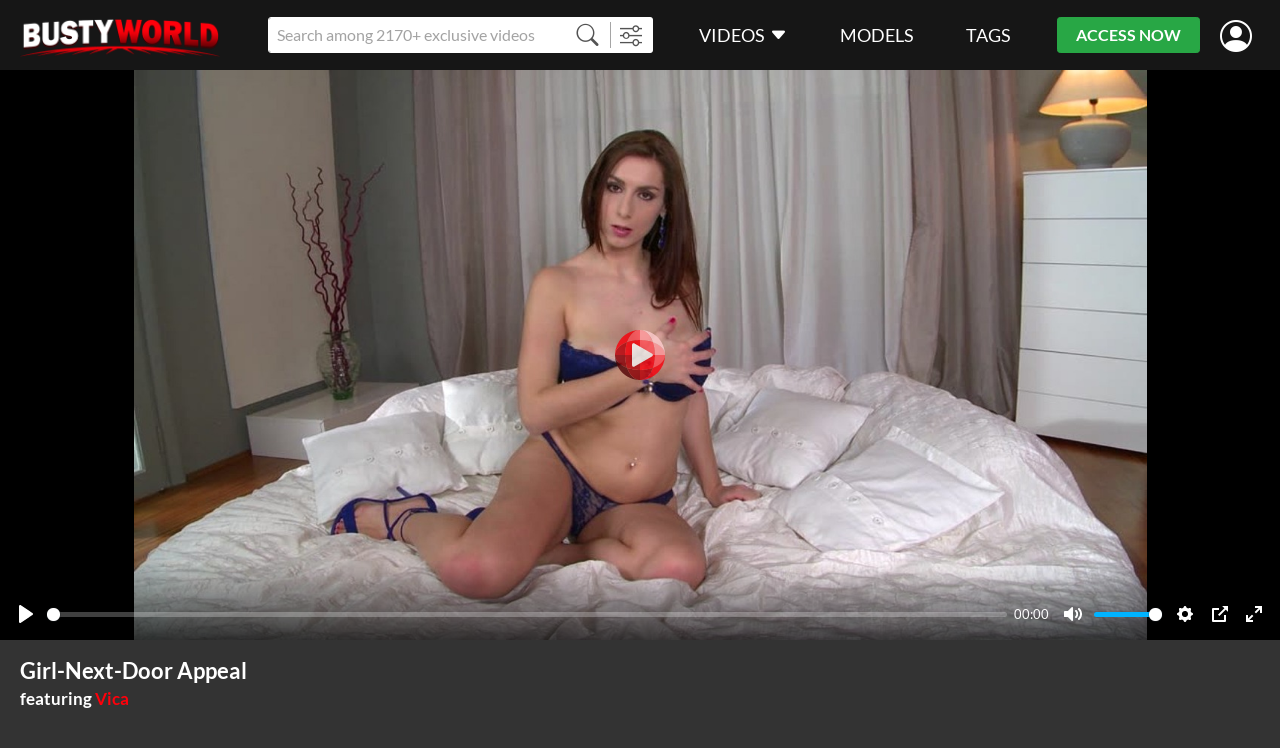

--- FILE ---
content_type: text/html;charset=UTF-8
request_url: https://bustyworld.com/watch/48189/girl_next_door_appeal
body_size: 8746
content:
<!DOCTYPE html><html lang="ru"><head><title>Girl-Next-Door Appeal - BustyPornWorld</title><meta charset="utf-8"><!--[if IE]>
<meta http-equiv="X-UA-Compatible" content="IE=edge">
<![endif]--><!--  <link rel="icon" href="/favicon.ico" type="image/x-icon"> --><meta name="viewport" content="width=device-width"><meta name="format-detection" content="telephone=no"><meta name="format-detection" content="address=no"><meta name="keywords" content="BustyPornWorld,porno,porn,legal,big tits,curvy,lingerie,pale white skin,bedroom,czech,high heels,indoor,large areolas,long hair,natural tits,only women,sagging tits,solo"><meta name="description" content="Vica is back! She made quite an impression the first two times she appeared on our site. This generously endowed Czech model has bosom to spare!Starting out in a blue lace bra and matching panty, Vica quickly unleashes her 34DD bells with their large pale nipples. There are some nice shots where shes standing around topless still with her panties on, images which beautifully emphasize her curves.Vica sits down on the bed and gives us that friendly girl-next-door smile, as our DDF lenses hone in on the beauty of her knockers. She presses them together with her arms, then lifts her hands high up to emphasize her knobs a different way. Then she sticks a vibrator between them.The toy looks like a cool blue rocket resting in her cleavage, and then she moves it down to her quim. Soon her panties come off and Vica goes to town on that buzzy tool.She lays back with her legs spread as the throbbing of the toy shoots throughout her body. Youll imagine stepping into the picture, taking out the toy, and replacing it with your shaft as you savor this fine Full HD video of big tits porn!"><link rel="apple-touch-icon-precomposed" href="https://bustyworld.com/assets/img/icons/apple-touch-icon_bustyworld-precomposed.png"><link rel="apple-touch-icon" href="https://bustyworld.com/assets/img/icons/apple-touch-icon_bustyworld.png"><link rel="shortcut icon" type="image/x-icon" href="https://bustyworld.com/assets/img/favicon/bw.png"><link rel="icon" type="image/x-icon" href="https://bustyworld.com/assets/img/favicon/bw.png"><link rel="canonical" href="https://bustyworld.com/watch/48189/girl_next_door_appeal"><link rel="preload" href="https://bustyworld.com/assets/fonts/lato-v17-latin-regular.woff2" as="font" type="font/woff2" crossorigin="anonymous"><link rel="preload" href="https://bustyworld.com/assets/fonts/lato-v17-latin-700.woff2" as="font" type="font/woff2" crossorigin="anonymous"><link rel="preload" href="https://bustyworld.com/assets/fonts/lato-v17-latin-900.woff2" as="font" type="font/woff2" crossorigin="anonymous"><link rel="preload" href="https://bustyworld.com/assets/fonts/bootstrap-icons.woff2  " as="font" type="font/woff2" crossorigin="anonymous"><link rel="stylesheet" href="https://bustyworld.com/assets/css/fonts.css?rev=584"><link rel="stylesheet" href="https://bustyworld.com/assets/css/bustypornworld.css?rev=584"><!-- START Universal Analytics -->
            <script type="text/javascript">(function(w,d,s,l,i){w[l]=w[l]||[];w[l].push({'gtm.start':
    new Date().getTime(),event:'gtm.js'});var f=d.getElementsByTagName(s)[0],
    j=d.createElement(s),dl=l!='dataLayer'?'&l='+l:'';j.async=true;j.src=
    'https://www.googletagmanager.com/gtm.js?id='+i+dl;f.parentNode.insertBefore(j,f);
})(window,document,'script','dataLayer','GTM-MGZ7Q4H');</script>
            <!-- END Universal Analytics --></head><body><!--  BEGIN: AgeGO Age verification --><script src="https://verifycdn.agego.com/v1/verify.js"></script><script src="https://bustyworld.com/api/age-verification.js"></script><!--  END: AgeGO Age verification --><header id="header" class="header"><div class="container-fluid"><div class="header__row"><button type="button" class="btn btn-menu d-xl-none" id="menu-btn"></button><a href="/" class="header__logo"><img src="/assets/img/logo/bustyworld.png" alt></a><div class="header__search"><div class="input-group"><input class="form-control form-control-sm __search" name="q" placeholder="Search among 2170+ exclusive videos" autocomplete="off"><button type="button" class="btn btn-sm __search-button"><i class="bi bi-search"></i></button><button type="button" onclick="location.href='/filter';" class="btn btn-sm"><i class="bi bi-sliders"></i></button></div><div class="autocomplete" id="autocomplete"></div></div><nav class="menu d-xl-block" id="menu"><div class="menu__block"><ul class="menu__list"><li><a href="https://bustyworld.com/" data-bs-toggle="dropdown" data-bs-auto-close="outside" class="menu__link menu--toggle">Videos<i class="bi bi-caret-down-fill ms-5"></i></a><div class="dropdown-menu dropdown-menu-primary"><a href="https://bustyworld.com/recommended" class="dropdown-item">Recommended</a><a href="https://bustyworld.com/new-videos" class="dropdown-item">Newest scenes</a><a href="https://bustyworld.com/best-videos/2026" class="dropdown-item">Most popular scenes</a></div></li><li><a href="https://bustyworld.com/models" class="menu__link">Models</a></li><li><a href="https://bustyworld.com/genres" class="menu__link">Tags</a></li></ul><ul class="menu__list border-0 mt-10 d-xl-none"><li><a href="https://bustyworld.com#forgot" class="text-light __forgot_password">lost password</a></li><li><a href="https://bustyworld.com#support" class="text-light __support">customer support</a></li><li><a href="https://bustyworld.com/terms-and-conditions" target="_blank" class="text-light">Terms And Conditions</a></li><li><a href="https://bustyworld.com/privacy-statement" target="_blank" class="text-light">Privacy statement</a></li><li><a href="https://epoch.com/" target="_blank" class="text-light">epoch support</a></li><li><a href="https://secure.vend-o.com/customers/profile/login" target="_blank" class="text-light">vendo support</a></li><li><a href="https://pornbox.com/content-removal" target="_blank" class="text-light">Content Removal</a></li></ul></div></nav><div class="join-now"><a href="#join-us" class="js-show-guest btn btn-sm btn-secondary __join-us">ACCESS NOW</a><a href="https://bustyworld.com/api/join-us?from=https%3A%2F%2Fbustyworld.com%2Fwatch%2F48189%2Fgirl_next_door_appeal" class="js-show-new-user d-none btn btn-sm btn-secondary">ACCESS NOW</a><a href="https://bustyworld.com/api/go-to-box?from=https%3A%2F%2Fbustyworld.com%2Fwatch%2F48189%2Fgirl_next_door_appeal&agree=1" class="js-show-customer d-none btn btn-sm btn-secondary">MEMBERS AREA</a></div><div class="header__user-menu js-show-guest"><a href="#signIn" title="Sign in" alt="Sign in" class="header__link-user __sign_in"><i class="bi bi-person-circle"></i></a></div><div class="header__user-menu js-show-new-user js-show-customer d-none"><a class="header__link-user is-login" href="#" data-bs-toggle="dropdown" data-bs-auto-close="outside"><i class="bi bi-person-circle"></i><!--  span.js-email someuser@someuser.com --></a><div class="dropdown-menu dropdown-menu-primary dropdown-menu-end"><!--  a.dropdown-item.js-email(href="#") someuser@someuser.com --><!--  a.dropdown-item(href="#") Member Area --><a class="dropdown-item js-logout" href="https://bustyworld.com/api/logout?redirect=https%3A%2F%2Fbustyworld.com%2Fwatch%2F48189%2Fgirl_next_door_appeal">Log out</a></div></div></div></div></header><main><section class="section mb-30 mb-sm-40 mb-lg-40"><div class="container-fluid"><div class="watch"><div class="watch__video text-center"><video controls crossorigin playsinline data-duration="31:45" data-dimension="1.77778" data-poster="https://cdn77-image.gtflixtv.com/h4CluEAzdCFnIUWCB9nLmA==,1989961200/eef2f020b22ececc8601efb40618abcc063d1e5f/1/66/696/3/328.jpg?method=resize&amp;w=1354&amp;height=762" width="1354px" height="762px" preload="none" preview="/seek-preview/48189"><source src="https://cdn77-video.gtflixtv.com/hXdNRIvUP5OIcj9rUU9PnA==,1989961200/d80ad7064afaa5fb97a77485761383f324cefb61/15/ddfcash/content/ddf/52512/trailer_1080.mp4" size="1080"><source src="https://cdn77-video.gtflixtv.com/9JvyKb_tlvSey6YAXao6kw==,1989961200/1e8cec57c61888d7e6599ea190c7a0a2bac71563/15/ddfcash/content/ddf/52512/trailer_720.mp4" size="720"><source src="https://cdn77-video.gtflixtv.com/4ByyZKVFTWbIqaApH7V9jA==,1989961200/a00d65bfa05de8d077c537a30b38f1f08bc4651d/15/ddfcash/content/ddf/52512/trailer_360.mp4" size="360"><source src="https://cdn77-video.gtflixtv.com/My8Zs28n60TDWdrDhJbbRw==,1989961200/2711a53dd1ad3b1868d6fb5655b7ed954aaef6d7/15/ddfcash/content/ddf/52512/trailer.mp4" size="576"></video></div><div class="container-fluid"><h1 class="watch__title h2 mb-15">Girl-Next-Door Appeal<span class="watch__featuring_models d-block mt-10 mt-lg-5">featuring&nbsp;<a href="https://bustyworld.com/model/5395/vica" class="text-primary">Vica</a></span></h1><div class="row text-light p-md text-nowrap p-xs-mob"><div class="col-auto pb-15 me-30"><i class="bi bi-calendar3 me-5"> 2014-04-14</i></div><div class="col-auto pb-15 me-30"><i class="bi bi-clock me-5"> 31:45</i></div><div class="col-auto pb-15 me-30"><i class="bi bi-eye me-5"> 389</i></div></div><div class="row mb-15"><col-xl><div class="p-md text-light mb-5 fw-bold">Tags:</div><div class="genres-list p-md text-primary"><a href="/genre/big_tits">big tits</a>,&nbsp;&nbsp;<a href="/genre/curvy">curvy</a>,&nbsp;&nbsp;<a href="/genre/lingerie">lingerie</a>,&nbsp;&nbsp;<a href="/genre/pale_skin">pale white skin</a>,&nbsp;&nbsp;<a href="/genre/bedroom">bedroom</a>,&nbsp;&nbsp;<a href="/genre/czech">czech</a>,&nbsp;&nbsp;<a href="/genre/foot_wear_high_heels">high heels</a>,&nbsp;&nbsp;<a href="/genre/indoor">indoor</a>,&nbsp;&nbsp;<a href="/genre/tits_large_areolas">large areolas</a>,&nbsp;&nbsp;<a href="/genre/long_hair">long hair</a>,&nbsp;&nbsp;<a href="/genre/tits_natural">natural tits</a>,&nbsp;&nbsp;<a href="/genre/only_women">Only women</a>,&nbsp;&nbsp;<a href="/genre/tits_sagging">sagging tits</a>,&nbsp;&nbsp;<a href="/genre/solo">solo</a></div></col-xl></div><div class="row"><div class="me-lg-60"><div class="p-md text-light mb-5 fw-bold">Description:</div><div class="text-mob-more p-md">Vica is back! She made quite an impression the first two times she appeared on our site. This generously endowed Czech model has bosom to spare!Starting out in a blue lace bra and matching panty, Vica quickly unleashes<div class="collapse d-lg-inline" id="text-more"> her 34DD bells with their large pale nipples. There are some nice shots where shes standing around topless still with her panties on, images which beautifully emphasize her curves.Vica sits down on the bed and gives us that friendly girl-next-door smile, as our DDF lenses hone in on the beauty of her knockers. She presses them together with her arms, then lifts her hands high up to emphasize her knobs a different way. Then she sticks a vibrator between them.The toy looks like a cool blue rocket resting in her cleavage, and then she moves it down to her quim. Soon her panties come off and Vica goes to town on that buzzy tool.She lays back with her legs spread as the throbbing of the toy shoots throughout her body. Youll imagine stepping into the picture, taking out the toy, and replacing it with your shaft as you savor this fine Full HD video of big tits porn!</div><span class="dots d-lg-none">...</span><a href="#text-more" data-bs-toggle="collapse" data-show="show more" data-hide="hide" class="d-lg-none"></a></div></div></div></div></div></div></section><section class="section mb-30 mb-sm-40 " id="related"><div class="container-fluid"><h2 class="section_title mb-20">MORE LIKE THIS</h2><div class="__pagination__items row row-cols-1 row-cols-sm-2 row-cols-lg-3 row-cols-xl-4 gx-0 gy-6 gx-sm-6 mx-n20 mb-40"><div class="col d-flex"><div class="card-scene" data-content="53767"><div class="card-scene__view"><div class="card-scene__labels"></div><div class="card-scene__time"><div class="label label--time">25 min</div></div><a href="https://bustyworld.com/watch/53767/chesty_czechs_cram_big_dick_in_cleavage_and_pussies" data-preview="https://cdn77-video-preview.gtflixtv.com/d9676a859b5683e6475c701d0fe045ad22a024e9/5/20/2289/0/1.mp4?tm=%7Bl%3A25%7D%2C%7Bn%3A5%2Cs%3A1%7D&amp;height=244&amp;w=432"><img src="[data-uri]" data-src="https://cdn77-image.gtflixtv.com/s47fWaJsmxibWiulwhBOQg==,1989961200/e7604d7e289e6fd42b6885eb991c150efcd52225/1/77/570/3/834.jpg?c=1&amp;method=resize&amp;f=jpg&amp;w=420&amp;height=236" alt="Chesty Czechs Cram Big Dick in Cleavage and Pussies" data-placeholder="[data-uri]"></a></div><div class="card-scene__text"><a href="https://bustyworld.com/watch/53767/chesty_czechs_cram_big_dick_in_cleavage_and_pussies" title="Chesty Czechs Cram Big Dick in Cleavage and Pussies">Chesty Czechs Cram Big Dick in Cleavage and Pussies</a></div></div></div><div class="col d-flex"><div class="card-scene" data-content="59713"><div class="card-scene__view"><div class="card-scene__labels"></div><div class="card-scene__time"><div class="label label--time">22 min</div></div><a href="https://bustyworld.com/watch/59713/the_witch_with_juicy_tits_" data-preview="https://cdn77-video-preview.gtflixtv.com/6fd3eadbd6285747efd1c4e3618b125400627452/5/20/1639/0/1.mp4?tm=%7Bl%3A25%7D%2C%7Bn%3A5%2Cs%3A1%7D&amp;height=244&amp;w=432"><img src="[data-uri]" data-src="https://cdn77-image.gtflixtv.com/z_OtrwZBcsqkuqZFdd9vlQ==,1989961200/675c0dcff30b7825c7b07e38b27212e25b2c2726/1/99/494/3/679.jpg?c=1&amp;method=resize&amp;f=jpg&amp;w=420&amp;height=236" alt="The witch with juicy tits!" data-placeholder="[data-uri]"></a></div><div class="card-scene__text"><a href="https://bustyworld.com/watch/59713/the_witch_with_juicy_tits_" title="The witch with juicy tits!">The witch with juicy tits!</a></div></div></div><div class="col d-flex"><div class="card-scene" data-content="48876"><div class="card-scene__view"><div class="card-scene__labels"></div><div class="card-scene__time"><div class="label label--time">16 min</div></div><a href="https://bustyworld.com/watch/48876/the_word_is_wow_" data-preview="https://cdn77-video-preview.gtflixtv.com/4d840c693b23f6957cdce7f04f995adde5e17898/5/16/986/0/1.mp4?tm=%7Bl%3A25%7D%2C%7Bn%3A5%2Cs%3A1%7D&amp;height=244&amp;w=432"><img src="[data-uri]" data-src="https://cdn77-image.gtflixtv.com/Ha7WkpkfZNeCZlQk7bh_lw==,1989961200/a7042834dcefaee6b89b62aee06a6eb73e531808/1/67/1500/3/957.jpg?c=1&amp;method=resize&amp;f=jpg&amp;w=420&amp;height=236" alt="The Word Is Wow!!" data-placeholder="[data-uri]"></a></div><div class="card-scene__text"><a href="https://bustyworld.com/watch/48876/the_word_is_wow_" title="The Word Is Wow!!">The Word Is Wow!!</a></div></div></div><div class="col d-flex"><div class="card-scene" data-content="51701"><div class="card-scene__view"><div class="card-scene__labels"></div><div class="card-scene__time"><div class="label label--time">25 min</div></div><a href="https://bustyworld.com/watch/51701/70_inches_of_lusty_tits_" data-preview="https://cdn77-video-preview.gtflixtv.com/96e47c889674f266bb28141cdd517dc274d30a9d/5/17/2051/0/1.mp4?tm=%7Bl%3A25%7D%2C%7Bn%3A5%2Cs%3A1%7D&amp;height=244&amp;w=432"><img src="[data-uri]" data-src="https://cdn77-image.gtflixtv.com/tTWzmaRScwzzLzix8bKoHg==,1989961200/7158a5eb271f5d8a7d97dd79d0c65bb5de36a8e6/1/72/1982/3/999.jpg?c=1&amp;method=resize&amp;f=jpg&amp;w=420&amp;height=236" alt="70 inches of lusty tits!" data-placeholder="[data-uri]"></a></div><div class="card-scene__text"><a href="https://bustyworld.com/watch/51701/70_inches_of_lusty_tits_" title="70 inches of lusty tits!">70 inches of lusty tits!</a></div></div></div><div class="col d-flex"><div class="card-scene" data-content="49082"><div class="card-scene__view"><div class="card-scene__labels"></div><div class="card-scene__time"><div class="label label--time">14 min</div></div><a href="https://bustyworld.com/watch/49082/she_cleans_our_sacs" data-preview="https://cdn77-video-preview.gtflixtv.com/72c731287c9a89dd3d778cc5762b88065e005bfa/5/16/1349/0/1.mp4?tm=%7Bl%3A25%7D%2C%7Bn%3A5%2Cs%3A1%7D&amp;height=244&amp;w=432"><img src="[data-uri]" data-src="https://cdn77-image.gtflixtv.com/tAAUMC5r8EBjB53eyrXlSw==,1989961200/b66651bc8f36cc547973ba526d405e9ed22b92f5/1/68/289/3/287.jpg?c=1&amp;method=resize&amp;f=jpg&amp;w=420&amp;height=236" alt="She Cleans Our Sacs" data-placeholder="[data-uri]"></a></div><div class="card-scene__text"><a href="https://bustyworld.com/watch/49082/she_cleans_our_sacs" title="She Cleans Our Sacs">She Cleans Our Sacs</a></div></div></div><div class="col d-flex"><div class="card-scene" data-content="51749"><div class="card-scene__view"><div class="card-scene__labels"></div><div class="card-scene__time"><div class="label label--time">28 min</div></div><a href="https://bustyworld.com/watch/51749/the_breast_of_all_" data-preview="https://cdn77-video-preview.gtflixtv.com/ae46cc4fdebceeb8075892d13f12b2c9a12cbb9a/5/17/2135/0/1.mp4?tm=%7Bl%3A25%7D%2C%7Bn%3A5%2Cs%3A1%7D&amp;height=244&amp;w=432"><img src="[data-uri]" data-src="https://cdn77-image.gtflixtv.com/-W_-Erkjsqj1jN9deSXC6Q==,1989961200/c10e62b97247931d333c9e7cbb6b8cc23a8a48e8/1/73/155/3/232.jpg?c=1&amp;method=resize&amp;f=jpg&amp;w=420&amp;height=236" alt="The breast of all!" data-placeholder="[data-uri]"></a></div><div class="card-scene__text"><a href="https://bustyworld.com/watch/51749/the_breast_of_all_" title="The breast of all!">The breast of all!</a></div></div></div><div class="col d-flex"><div class="card-scene" data-content="48595"><div class="card-scene__view"><div class="card-scene__labels"></div><div class="card-scene__time"><div class="label label--time">16 min</div></div><a href="https://bustyworld.com/watch/48595/mischievously_seductive" data-preview="https://cdn77-video-preview.gtflixtv.com/0ef1fad1dc57ef27e05e72eb5fcb9e4c7ae36ccb/5/16/702/0/1.mp4?tm=%7Bl%3A25%7D%2C%7Bn%3A5%2Cs%3A1%7D&amp;height=244&amp;w=432"><img src="[data-uri]" data-src="https://cdn77-image.gtflixtv.com/mpK3_fooMajbQHz2eHBY-g==,1989961200/3a82b0b89992515e2191d44ea9d0d708c3117735/1/67/552/3/223.jpg?c=1&amp;method=resize&amp;f=jpg&amp;w=420&amp;height=236" alt="Mischievously Seductive" data-placeholder="[data-uri]"></a></div><div class="card-scene__text"><a href="https://bustyworld.com/watch/48595/mischievously_seductive" title="Mischievously Seductive">Mischievously Seductive</a></div></div></div><div class="col d-flex"><div class="card-scene" data-content="149913"><div class="card-scene__view"><div class="card-scene__labels"><div class="label label--y mb-5">4k</div></div><div class="card-scene__time"><div class="label label--time">31 min</div></div><a href="https://bustyworld.com/watch/149913/busty_lovers_sofia_lee_angel_wicky_titty_fuck_dick_with_their_knockers_gp1403" data-preview="https://cdn77-video-preview.gtflixtv.com/f66990180944056077375d56e4e3dfa0e7dc6bdd/5/2804/894/15/1.mp4?tm=%7Bl%3A25%7D%2C%7Bn%3A5%2Cs%3A1%7D&amp;height=244&amp;w=432"><img src="[data-uri]" data-src="https://cdn77-image.gtflixtv.com/5ydb5P6u_cXc8DuG6166Mg==,1989961200/0e69cc033fa1af4b0e2e5987f341bf44654cd0f4/1/1537/1533/3/23.jpg?c=1&amp;method=resize&amp;f=jpg&amp;w=420&amp;height=236" alt="Busty lovers Sofia Lee &amp; Angel Wicky titty fuck dick with their knockers GP1403" data-placeholder="[data-uri]"></a></div><div class="card-scene__text"><a href="https://bustyworld.com/watch/149913/busty_lovers_sofia_lee_angel_wicky_titty_fuck_dick_with_their_knockers_gp1403" title="Busty lovers Sofia Lee &amp; Angel Wicky titty fuck dick with their knockers GP1403">Busty lovers Sofia Lee & Angel Wicky titty fuck dick with their knockers GP1403</a></div></div></div><div class="col d-flex"><div class="card-scene" data-content="51735"><div class="card-scene__view"><div class="card-scene__labels"></div><div class="card-scene__time"><div class="label label--time">30 min</div></div><a href="https://bustyworld.com/watch/51735/enormous_titties_for_tarzan_s_holiday_treat_gp1647" data-preview="https://cdn77-video-preview.gtflixtv.com/70f61869c8c0e2ec7ee4470c330b9e3a854e5db6/5/65/358/0/1.mp4?tm=%7Bl%3A25%7D%2C%7Bn%3A5%2Cs%3A1%7D&amp;height=244&amp;w=432"><img src="[data-uri]" data-src="https://cdn77-image.gtflixtv.com/rc_ZMHS38b9mHBuZO-TP5w==,1989961200/7a1f039f1e97a38005c04a5dacb6bc36b20fda90/1/1875/511/3/467.jpg?c=1&amp;method=resize&amp;f=jpg&amp;w=420&amp;height=236" alt="Enormous Titties for Tarzan's Holiday Treat GP1647" data-placeholder="[data-uri]"></a></div><div class="card-scene__text"><a href="https://bustyworld.com/watch/51735/enormous_titties_for_tarzan_s_holiday_treat_gp1647" title="Enormous Titties for Tarzan's Holiday Treat GP1647">Enormous Titties for Tarzan's Holiday Treat GP1647</a></div></div></div><div class="col d-flex"><div class="card-scene" data-content="48358"><div class="card-scene__view"><div class="card-scene__labels"></div><div class="card-scene__time"><div class="label label--time">25 min</div></div><a href="https://bustyworld.com/watch/48358/the_ultimate_katerina_hartlova" data-preview="https://cdn77-video-preview.gtflixtv.com/21facb0cf0a10f26fe01bd6f1161e003eee02bc1/5/16/238/0/1.mp4?tm=%7Bl%3A25%7D%2C%7Bn%3A5%2Cs%3A1%7D&amp;height=244&amp;w=432"><img src="[data-uri]" data-src="https://cdn77-image.gtflixtv.com/7U6vKAu4fCMixHAoHGWIcA==,1989961200/9c36e6c3c857e0e286dac99dde7067ef30a96d25/1/66/1316/3/116.jpg?c=1&amp;method=resize&amp;f=jpg&amp;w=420&amp;height=236" alt="The Ultimate Katerina Hartlova" data-placeholder="[data-uri]"></a></div><div class="card-scene__text"><a href="https://bustyworld.com/watch/48358/the_ultimate_katerina_hartlova" title="The Ultimate Katerina Hartlova">The Ultimate Katerina Hartlova</a></div></div></div><div class="col d-flex"><div class="card-scene" data-content="59889"><div class="card-scene__view"><div class="card-scene__labels"></div><div class="card-scene__time"><div class="label label--time">34 min</div></div><a href="https://bustyworld.com/watch/59889/brunette_whore_dominno_titty_fucks_and_rides_a_monster_cock_for_money_gp1453" data-preview="https://cdn77-video-preview.gtflixtv.com/b78fd6937bd644232fcf478821d3d6a7c581a626/5/20/1878/0/1.mp4?tm=%7Bl%3A25%7D%2C%7Bn%3A5%2Cs%3A1%7D&amp;height=244&amp;w=432"><img src="[data-uri]" data-src="https://cdn77-image.gtflixtv.com/Q2LY3gwjXsaI0p40chzmYg==,1989961200/dfa9dc762d53dfe451be3262735aba82b1b2ccea/1/1553/1753/3/125.jpg?c=1&amp;method=resize&amp;f=jpg&amp;w=420&amp;height=236" alt="Brunette whore Dominno titty fucks and rides a monster cock for money GP1453" data-placeholder="[data-uri]"></a></div><div class="card-scene__text"><a href="https://bustyworld.com/watch/59889/brunette_whore_dominno_titty_fucks_and_rides_a_monster_cock_for_money_gp1453" title="Brunette whore Dominno titty fucks and rides a monster cock for money GP1453">Brunette whore Dominno titty fucks and rides a monster cock for money GP1453</a></div></div></div><div class="col d-flex"><div class="card-scene" data-content="48811"><div class="card-scene__view"><div class="card-scene__labels"></div><div class="card-scene__time"><div class="label label--time">33 min</div></div><a href="https://bustyworld.com/watch/48811/conclave_of_cleavage" data-preview="https://cdn77-video-preview.gtflixtv.com/a5956d9123c7b4ba9a805e0cb6abe6f9cb968214/5/21/874/0/1.mp4?tm=%7Bl%3A25%7D%2C%7Bn%3A5%2Cs%3A1%7D&amp;height=244&amp;w=432"><img src="[data-uri]" data-src="https://cdn77-image.gtflixtv.com/XZVLArLeoAYlYstvXot5tQ==,1989961200/7f33399a37e898f88703f7e06b51fad4e6b6da7f/1/67/1248/3/681.jpg?c=1&amp;method=resize&amp;f=jpg&amp;w=420&amp;height=236" alt="Conclave Of Cleavage" data-placeholder="[data-uri]"></a></div><div class="card-scene__text"><a href="https://bustyworld.com/watch/48811/conclave_of_cleavage" title="Conclave Of Cleavage">Conclave Of Cleavage</a></div></div></div><div class="col d-flex"><div class="card-scene" data-content="61987"><div class="card-scene__view"><div class="card-scene__labels"></div><div class="card-scene__time"><div class="label label--time">18 min</div></div><a href="https://bustyworld.com/watch/61987/cute_krystal_makes_us_cum_hard_" data-preview="https://cdn77-video-preview.gtflixtv.com/cd6beb5a669a42da0c678cff4be029a5a0eec6a6/5/21/1521/0/1.mp4?tm=%7Bl%3A25%7D%2C%7Bn%3A5%2Cs%3A1%7D&amp;height=244&amp;w=432"><img src="[data-uri]" data-src="https://cdn77-image.gtflixtv.com/cOkIiuds0Homz17zIYrVUA==,1989961200/ed936843d8c4e338a31f6a4a948526ce99fa2de8/1/121/555/3/907.jpg?c=1&amp;method=resize&amp;f=jpg&amp;w=420&amp;height=236" alt="Cute Krystal makes us cum hard!" data-placeholder="[data-uri]"></a></div><div class="card-scene__text"><a href="https://bustyworld.com/watch/61987/cute_krystal_makes_us_cum_hard_" title="Cute Krystal makes us cum hard!">Cute Krystal makes us cum hard!</a></div></div></div><div class="col d-flex"><div class="card-scene" data-content="49199"><div class="card-scene__view"><div class="card-scene__labels"></div><div class="card-scene__time"><div class="label label--time">29 min</div></div><a href="https://bustyworld.com/watch/49199/cozy_in_the_attic" data-preview="https://cdn77-video-preview.gtflixtv.com/6c8ae450dd855115b3aca15662f3e6a70e7b3794/5/16/1503/0/1.mp4?tm=%7Bl%3A25%7D%2C%7Bn%3A5%2Cs%3A1%7D&amp;height=244&amp;w=432"><img src="[data-uri]" data-src="https://cdn77-image.gtflixtv.com/mjgPrk5QbXWS_8HpANNmFQ==,1989961200/1641cce1e20f7af605f7bb991fc01218366840a8/1/68/735/3/312.jpg?c=1&amp;method=resize&amp;f=jpg&amp;w=420&amp;height=236" alt="Cozy In The Attic" data-placeholder="[data-uri]"></a></div><div class="card-scene__text"><a href="https://bustyworld.com/watch/49199/cozy_in_the_attic" title="Cozy In The Attic">Cozy In The Attic</a></div></div></div><div class="col d-flex"><div class="card-scene" data-content="59973"><div class="card-scene__view"><div class="card-scene__labels"></div><div class="card-scene__time"><div class="label label--time">13 min</div></div><a href="https://bustyworld.com/watch/59973/her_perfect_bazookas_part_1_" data-preview="https://cdn77-video-preview.gtflixtv.com/047fbcd72cc66f3dc33a7210a609907a635965b3/5/20/1690/0/1.mp4?tm=%7Bl%3A25%7D%2C%7Bn%3A5%2Cs%3A1%7D&amp;height=244&amp;w=432"><img src="[data-uri]" data-src="https://cdn77-image.gtflixtv.com/Nk8toj4xFrJOM9UjvGdV_g==,1989961200/a03d509b9a9004a4b7d1eaa20bfce55469de538c/1/659/1303/3/53.jpg?c=1&amp;method=resize&amp;f=jpg&amp;w=420&amp;height=236" alt="Her perfect bazookas! [Part 1]" data-placeholder="[data-uri]"></a></div><div class="card-scene__text"><a href="https://bustyworld.com/watch/59973/her_perfect_bazookas_part_1_" title="Her perfect bazookas! [Part 1]">Her perfect bazookas! [Part 1]</a></div></div></div><div class="col d-flex"><div class="card-scene" data-content="48586"><div class="card-scene__view"><div class="card-scene__labels"></div><div class="card-scene__time"><div class="label label--time">23 min</div></div><a href="https://bustyworld.com/watch/48586/torrid_tangle" data-preview="https://cdn77-video-preview.gtflixtv.com/36d4e181a243c880bae037c0804980fefa891e8f/5/16/704/0/1.mp4?tm=%7Bl%3A25%7D%2C%7Bn%3A5%2Cs%3A1%7D&amp;height=244&amp;w=432"><img src="[data-uri]" data-src="https://cdn77-image.gtflixtv.com/4SMzbBW-Ahjw5Q4sSUlRTw==,1989961200/537f1da89ef7957b176648399d3b0dd5064d5b20/1/67/516/3/920.jpg?c=1&amp;method=resize&amp;f=jpg&amp;w=420&amp;height=236" alt="Torrid Tangle" data-placeholder="[data-uri]"></a></div><div class="card-scene__text"><a href="https://bustyworld.com/watch/48586/torrid_tangle" title="Torrid Tangle">Torrid Tangle</a></div></div></div><div class="col d-flex"><div class="card-scene" data-content="48632"><div class="card-scene__view"><div class="card-scene__labels"></div><div class="card-scene__time"><div class="label label--time">37 min</div></div><a href="https://bustyworld.com/watch/48632/paige_is_vanessa_s_delight_" data-preview="https://cdn77-video-preview.gtflixtv.com/437aa349abdf79c8aaf32ffde20966ceeab4be42/5/16/588/0/1.mp4?tm=%7Bl%3A25%7D%2C%7Bn%3A5%2Cs%3A1%7D&amp;height=244&amp;w=432"><img src="[data-uri]" data-src="https://cdn77-image.gtflixtv.com/vg035_DWY7M_MpBvbvGuFg==,1989961200/6e5dbbc8dc1e11739c24cbd4c37f636598f82008/1/67/660/3/209.jpg?c=1&amp;method=resize&amp;f=jpg&amp;w=420&amp;height=236" alt="Paige Is Vanessa's Delight!" data-placeholder="[data-uri]"></a></div><div class="card-scene__text"><a href="https://bustyworld.com/watch/48632/paige_is_vanessa_s_delight_" title="Paige Is Vanessa's Delight!">Paige Is Vanessa's Delight!</a></div></div></div><div class="col d-flex"><div class="card-scene" data-content="51760"><div class="card-scene__view"><div class="card-scene__labels"></div><div class="card-scene__time"><div class="label label--time">15 min</div></div><a href="https://bustyworld.com/watch/51760/bodacious_bedroom_striptease_" data-preview="https://cdn77-video-preview.gtflixtv.com/f95f3808d6d0645b5edae0786014c51348e85ec5/5/18/13/0/1.mp4?tm=%7Bl%3A25%7D%2C%7Bn%3A5%2Cs%3A1%7D&amp;height=244&amp;w=432"><img src="[data-uri]" data-src="https://cdn77-image.gtflixtv.com/qgkeJOcCeDGDiRoaLPeqZg==,1989961200/2c900e8ff819c6c27e77c2c0ea726a6cb47fe32b/1/73/203/3/375.jpg?c=1&amp;method=resize&amp;f=jpg&amp;w=420&amp;height=236" alt="Bodacious bedroom striptease!" data-placeholder="[data-uri]"></a></div><div class="card-scene__text"><a href="https://bustyworld.com/watch/51760/bodacious_bedroom_striptease_" title="Bodacious bedroom striptease!">Bodacious bedroom striptease!</a></div></div></div></div><div class="__pagination__block"><div class="text-center"><a href="https://bustyworld.com/watch/48189/girl_next_door_appeal/2" class="btn btn-black __pagination_button __pagination_button--more">Load more</a></div><div class="pagination"><a href="https://bustyworld.com/watch/48189/girl_next_door_appeal" class="is-active pagination__item __pagination_button">1</a><a href="https://bustyworld.com/watch/48189/girl_next_door_appeal/2" class="pagination__item __pagination_button">2</a><a href="https://bustyworld.com/watch/48189/girl_next_door_appeal/3" class="pagination__item __pagination_button">3</a><a href="https://bustyworld.com/watch/48189/girl_next_door_appeal/2" class="pagination__item __pagination_button"><i class="bi bi-chevron-right"></i></a><a href="https://bustyworld.com/watch/48189/girl_next_door_appeal/3" class="pagination__item __pagination_button"><i class="bi bi-chevron-double-right"></i></a></div></div></div></section><div class="container-fluid px-0"><div class="banner"><a href="#join-us"><img class="d-lg-none w-100" src="/assets/img/banners/bustyworld/mobile_1.jpg"><img class="d-none d-lg-block w-100" src="/assets/img/banners/bustyworld/desktop_1.jpg"></a></div></div></main><footer class="footer bg-dark text-light text-center py-30 pt-lg-45"><div class="container-fluid"><a href="/" class="footer__logo mb-20 mb-lg-40"><img src="/assets/img/logo/bustyworld.png" alt></a><ul class="footer__menu text-uppercase"><li><a href="https://bustyworld.com#forgot" class="__forgot_password">lost password</a></li><li><a href="https://bustyworld.com#support" class="__support">customer support</a></li><li><a href="https://bustyworld.com/terms-and-conditions" target="_blank">Terms And Conditions</a></li><li><a href="https://bustyworld.com/privacy-statement" target="_blank">Privacy statement</a></li><li><a href="https://epoch.com/" target="_blank">epoch support</a></li><li><a href="https://secure.vend-o.com/customers/profile/login" target="_blank">vendo support</a></li><li><a href="https://pornbox.com/content-removal" target="_blank">Content Removal</a></li></ul><p class="mb-10 p-xs">Bustyworld.com is the ultimate big breast video platform. Watch 4K and HD videos with huge boobs, nipples and gorgeous shapes.<br>If you like butts, titjob and massive tits, you'll love Busty World. Hardcore or soft porn as you prefer, but always with a lot of natural and sexy breasts.<br>Join the full access to enjoy brunettes, blondes, teens and milfs using their boobies with each other or with big cocks.<br>Enjoy watching all the hottest blowjobs, fucks and handjobs in good quality.<br>Premium is made for hot boobs lovers. Welcome to our very hot Busty World.<br><p class="mb-10 p-xs"></p></p>All content, images & intellectual properties © Copyright 2020 GTFlix tv s.r.o.All Rights Reserved.All models were 18 at the time the pictures were taken.<p class="mb-10 p-xs">Click <a href="https://bustyworld.com/docs/notice2257">here</a> for records required pursuant to 18 U.S.C. 2257 Record Keeping Requirements Compliance Statement.<br>By entering this site you swear that you are of legal age in your area to view adult material and that you wish to view such material.</p></div></footer><script src="https://bustyworld.com/assets/js/app.js?rev=584"></script><script src="https://www.google.com/recaptcha/api.js?render=explicit"></script><script src="https://account.analvids.com/api/jdialog/bustypornworld.js"></script><script>function onSexcashLoad() {
	var siteAffId  = 'bustyworld';
	var cookieName = 'bustyworldcookie';
	var tourId     = "9GyeU4RCg7";
	var defaultAffId = 'KGMPWK41VK';
	var customAffTracker = readCookie("sxc_affiliate");
	var cookieAffLinkCode = readCookie("sxc_link_code");

	var sexcashAff = (match = RegExp('[?&]aff=([^&#]*)').exec(window.location.search)) ? decodeURIComponent(match[1].replace(/\+/g, ' ')) : false;
	if (sexcashAff) {
		document.cookie = 'sxc_link_code=' + sexcashAff + '; path=/; max-age=2592000';
		customAffTracker = null;
	} else if( cookieAffLinkCode ) {
		customAffTracker = cookieAffLinkCode;
	} else if( ! customAffTracker ){
		customAffTracker = defaultAffId;
	}
	Sexcash.hit(siteAffId, cookieName, 'aff', tourId, false, customAffTracker);
	// next code executed on sexcash side
	// window.sexCashProcessed && window.sexCashProcessed();
}

function readCookie(name) {
	var nameEQ = name + "=";
	var ca = document.cookie.split(';');
	for (var i = 0; i < ca.length; i++) {
		var c = ca[i];
		while (c.charAt(0) === ' ') c = c.substring(1, c.length);
		if (c.indexOf(nameEQ) === 0) return c.substring(nameEQ.length, c.length);
	}
	return null;
}

</script><script src="https://tracking.sexcash.com/tracking-script.js" onload="onSexcashLoad()"></script></body></html>

--- FILE ---
content_type: text/vtt;charset=UTF-8
request_url: https://bustyworld.com/seek-preview/48189
body_size: 1328
content:
WEBVTT

1
00:00:00.000 --> 00:00:04.999
https://cdn77-image.gtflixtv.com/cAk0VjkX9RCNMNfATf5uaw==,1989961200/36c6f00f10b8b429bcb3022d2967f9be00d0d98c/5/15/2038/0/1.mp4?n=300&s=5&method=timeline&f=jpg&w=176&height=99&q=70#xywh=0,0,176,99

2
00:00:05.000 --> 00:00:09.999
https://cdn77-image.gtflixtv.com/cAk0VjkX9RCNMNfATf5uaw==,1989961200/36c6f00f10b8b429bcb3022d2967f9be00d0d98c/5/15/2038/0/1.mp4?n=300&s=5&method=timeline&f=jpg&w=176&height=99&q=70#xywh=0,99,176,99

3
00:00:10.000 --> 00:00:14.999
https://cdn77-image.gtflixtv.com/cAk0VjkX9RCNMNfATf5uaw==,1989961200/36c6f00f10b8b429bcb3022d2967f9be00d0d98c/5/15/2038/0/1.mp4?n=300&s=5&method=timeline&f=jpg&w=176&height=99&q=70#xywh=0,198,176,99

4
00:00:15.000 --> 00:00:19.999
https://cdn77-image.gtflixtv.com/cAk0VjkX9RCNMNfATf5uaw==,1989961200/36c6f00f10b8b429bcb3022d2967f9be00d0d98c/5/15/2038/0/1.mp4?n=300&s=5&method=timeline&f=jpg&w=176&height=99&q=70#xywh=0,297,176,99

5
00:00:20.000 --> 00:00:24.999
https://cdn77-image.gtflixtv.com/cAk0VjkX9RCNMNfATf5uaw==,1989961200/36c6f00f10b8b429bcb3022d2967f9be00d0d98c/5/15/2038/0/1.mp4?n=300&s=5&method=timeline&f=jpg&w=176&height=99&q=70#xywh=0,396,176,99

6
00:00:25.000 --> 00:00:29.999
https://cdn77-image.gtflixtv.com/cAk0VjkX9RCNMNfATf5uaw==,1989961200/36c6f00f10b8b429bcb3022d2967f9be00d0d98c/5/15/2038/0/1.mp4?n=300&s=5&method=timeline&f=jpg&w=176&height=99&q=70#xywh=0,495,176,99

--- FILE ---
content_type: text/vtt;charset=UTF-8
request_url: https://bustyworld.com/seek-preview/48189
body_size: 1328
content:
WEBVTT

1
00:00:00.000 --> 00:00:04.999
https://cdn77-image.gtflixtv.com/cAk0VjkX9RCNMNfATf5uaw==,1989961200/36c6f00f10b8b429bcb3022d2967f9be00d0d98c/5/15/2038/0/1.mp4?n=300&s=5&method=timeline&f=jpg&w=176&height=99&q=70#xywh=0,0,176,99

2
00:00:05.000 --> 00:00:09.999
https://cdn77-image.gtflixtv.com/cAk0VjkX9RCNMNfATf5uaw==,1989961200/36c6f00f10b8b429bcb3022d2967f9be00d0d98c/5/15/2038/0/1.mp4?n=300&s=5&method=timeline&f=jpg&w=176&height=99&q=70#xywh=0,99,176,99

3
00:00:10.000 --> 00:00:14.999
https://cdn77-image.gtflixtv.com/cAk0VjkX9RCNMNfATf5uaw==,1989961200/36c6f00f10b8b429bcb3022d2967f9be00d0d98c/5/15/2038/0/1.mp4?n=300&s=5&method=timeline&f=jpg&w=176&height=99&q=70#xywh=0,198,176,99

4
00:00:15.000 --> 00:00:19.999
https://cdn77-image.gtflixtv.com/cAk0VjkX9RCNMNfATf5uaw==,1989961200/36c6f00f10b8b429bcb3022d2967f9be00d0d98c/5/15/2038/0/1.mp4?n=300&s=5&method=timeline&f=jpg&w=176&height=99&q=70#xywh=0,297,176,99

5
00:00:20.000 --> 00:00:24.999
https://cdn77-image.gtflixtv.com/cAk0VjkX9RCNMNfATf5uaw==,1989961200/36c6f00f10b8b429bcb3022d2967f9be00d0d98c/5/15/2038/0/1.mp4?n=300&s=5&method=timeline&f=jpg&w=176&height=99&q=70#xywh=0,396,176,99

6
00:00:25.000 --> 00:00:29.999
https://cdn77-image.gtflixtv.com/cAk0VjkX9RCNMNfATf5uaw==,1989961200/36c6f00f10b8b429bcb3022d2967f9be00d0d98c/5/15/2038/0/1.mp4?n=300&s=5&method=timeline&f=jpg&w=176&height=99&q=70#xywh=0,495,176,99

--- FILE ---
content_type: text/vtt;charset=UTF-8
request_url: https://bustyworld.com/seek-preview/48189
body_size: 1328
content:
WEBVTT

1
00:00:00.000 --> 00:00:04.999
https://cdn77-image.gtflixtv.com/cAk0VjkX9RCNMNfATf5uaw==,1989961200/36c6f00f10b8b429bcb3022d2967f9be00d0d98c/5/15/2038/0/1.mp4?n=300&s=5&method=timeline&f=jpg&w=176&height=99&q=70#xywh=0,0,176,99

2
00:00:05.000 --> 00:00:09.999
https://cdn77-image.gtflixtv.com/cAk0VjkX9RCNMNfATf5uaw==,1989961200/36c6f00f10b8b429bcb3022d2967f9be00d0d98c/5/15/2038/0/1.mp4?n=300&s=5&method=timeline&f=jpg&w=176&height=99&q=70#xywh=0,99,176,99

3
00:00:10.000 --> 00:00:14.999
https://cdn77-image.gtflixtv.com/cAk0VjkX9RCNMNfATf5uaw==,1989961200/36c6f00f10b8b429bcb3022d2967f9be00d0d98c/5/15/2038/0/1.mp4?n=300&s=5&method=timeline&f=jpg&w=176&height=99&q=70#xywh=0,198,176,99

4
00:00:15.000 --> 00:00:19.999
https://cdn77-image.gtflixtv.com/cAk0VjkX9RCNMNfATf5uaw==,1989961200/36c6f00f10b8b429bcb3022d2967f9be00d0d98c/5/15/2038/0/1.mp4?n=300&s=5&method=timeline&f=jpg&w=176&height=99&q=70#xywh=0,297,176,99

5
00:00:20.000 --> 00:00:24.999
https://cdn77-image.gtflixtv.com/cAk0VjkX9RCNMNfATf5uaw==,1989961200/36c6f00f10b8b429bcb3022d2967f9be00d0d98c/5/15/2038/0/1.mp4?n=300&s=5&method=timeline&f=jpg&w=176&height=99&q=70#xywh=0,396,176,99

6
00:00:25.000 --> 00:00:29.999
https://cdn77-image.gtflixtv.com/cAk0VjkX9RCNMNfATf5uaw==,1989961200/36c6f00f10b8b429bcb3022d2967f9be00d0d98c/5/15/2038/0/1.mp4?n=300&s=5&method=timeline&f=jpg&w=176&height=99&q=70#xywh=0,495,176,99

--- FILE ---
content_type: text/vtt;charset=UTF-8
request_url: https://bustyworld.com/seek-preview/48189
body_size: 1328
content:
WEBVTT

1
00:00:00.000 --> 00:00:04.999
https://cdn77-image.gtflixtv.com/cAk0VjkX9RCNMNfATf5uaw==,1989961200/36c6f00f10b8b429bcb3022d2967f9be00d0d98c/5/15/2038/0/1.mp4?n=300&s=5&method=timeline&f=jpg&w=176&height=99&q=70#xywh=0,0,176,99

2
00:00:05.000 --> 00:00:09.999
https://cdn77-image.gtflixtv.com/cAk0VjkX9RCNMNfATf5uaw==,1989961200/36c6f00f10b8b429bcb3022d2967f9be00d0d98c/5/15/2038/0/1.mp4?n=300&s=5&method=timeline&f=jpg&w=176&height=99&q=70#xywh=0,99,176,99

3
00:00:10.000 --> 00:00:14.999
https://cdn77-image.gtflixtv.com/cAk0VjkX9RCNMNfATf5uaw==,1989961200/36c6f00f10b8b429bcb3022d2967f9be00d0d98c/5/15/2038/0/1.mp4?n=300&s=5&method=timeline&f=jpg&w=176&height=99&q=70#xywh=0,198,176,99

4
00:00:15.000 --> 00:00:19.999
https://cdn77-image.gtflixtv.com/cAk0VjkX9RCNMNfATf5uaw==,1989961200/36c6f00f10b8b429bcb3022d2967f9be00d0d98c/5/15/2038/0/1.mp4?n=300&s=5&method=timeline&f=jpg&w=176&height=99&q=70#xywh=0,297,176,99

5
00:00:20.000 --> 00:00:24.999
https://cdn77-image.gtflixtv.com/cAk0VjkX9RCNMNfATf5uaw==,1989961200/36c6f00f10b8b429bcb3022d2967f9be00d0d98c/5/15/2038/0/1.mp4?n=300&s=5&method=timeline&f=jpg&w=176&height=99&q=70#xywh=0,396,176,99

6
00:00:25.000 --> 00:00:29.999
https://cdn77-image.gtflixtv.com/cAk0VjkX9RCNMNfATf5uaw==,1989961200/36c6f00f10b8b429bcb3022d2967f9be00d0d98c/5/15/2038/0/1.mp4?n=300&s=5&method=timeline&f=jpg&w=176&height=99&q=70#xywh=0,495,176,99